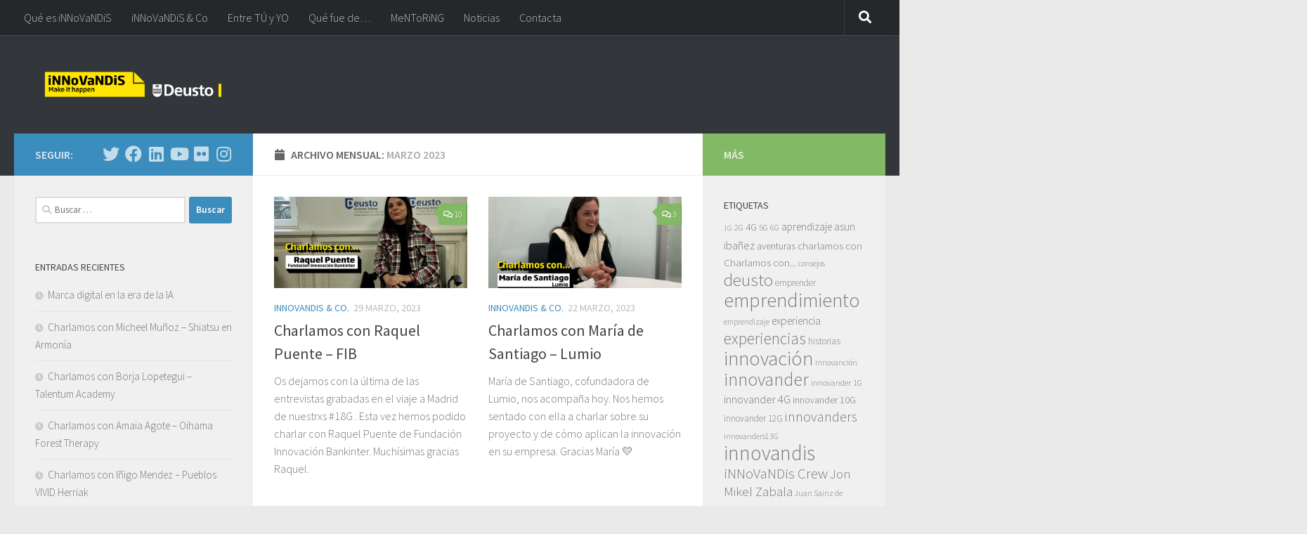

--- FILE ---
content_type: text/html; charset=UTF-8
request_url: https://blogs.deusto.es/innovandis/2023/03/
body_size: 85748
content:
<!DOCTYPE html>
<html class="no-js" lang="es">
<head>
  <meta charset="UTF-8">
  <meta name="viewport" content="width=device-width, initial-scale=1.0">
  <link rel="profile" href="https://gmpg.org/xfn/11" />
  <link rel="pingback" href="https://blogs.deusto.es/innovandis/xmlrpc.php">

  <meta name='robots' content='noindex, follow' />
	<style>img:is([sizes="auto" i], [sizes^="auto," i]) { contain-intrinsic-size: 3000px 1500px }</style>
	
<!-- Google Tag Manager for WordPress by gtm4wp.com -->
<script data-cfasync="false" data-pagespeed-no-defer>
	var gtm4wp_datalayer_name = "dataLayer";
	var dataLayer = dataLayer || [];
</script>
<!-- End Google Tag Manager for WordPress by gtm4wp.com --><script>document.documentElement.className = document.documentElement.className.replace("no-js","js");</script>

	<!-- This site is optimized with the Yoast SEO plugin v26.4 - https://yoast.com/wordpress/plugins/seo/ -->
	<title>marzo 2023 - iNNoVaNDiS &amp; Co.</title>
	<meta property="og:locale" content="es_ES" />
	<meta property="og:type" content="website" />
	<meta property="og:title" content="marzo 2023 - iNNoVaNDiS &amp; Co." />
	<meta property="og:url" content="https://blogs.deusto.es/innovandis/2023/03/" />
	<meta property="og:site_name" content="iNNoVaNDiS &amp; Co." />
	<meta name="twitter:card" content="summary_large_image" />
	<script type="application/ld+json" class="yoast-schema-graph">{"@context":"https://schema.org","@graph":[{"@type":"CollectionPage","@id":"https://blogs.deusto.es/innovandis/2023/03/","url":"https://blogs.deusto.es/innovandis/2023/03/","name":"marzo 2023 - iNNoVaNDiS &amp; Co.","isPartOf":{"@id":"https://blogs.deusto.es/innovandis/#website"},"primaryImageOfPage":{"@id":"https://blogs.deusto.es/innovandis/2023/03/#primaryimage"},"image":{"@id":"https://blogs.deusto.es/innovandis/2023/03/#primaryimage"},"thumbnailUrl":"https://blogs.deusto.es/wp-content/uploads/sites/30/2023/03/iNNoVaNDiS_charlamoscon_youtube_Raquel_Mesa-de-trabajo-1.png","breadcrumb":{"@id":"https://blogs.deusto.es/innovandis/2023/03/#breadcrumb"},"inLanguage":"es"},{"@type":"ImageObject","inLanguage":"es","@id":"https://blogs.deusto.es/innovandis/2023/03/#primaryimage","url":"https://blogs.deusto.es/wp-content/uploads/sites/30/2023/03/iNNoVaNDiS_charlamoscon_youtube_Raquel_Mesa-de-trabajo-1.png","contentUrl":"https://blogs.deusto.es/wp-content/uploads/sites/30/2023/03/iNNoVaNDiS_charlamoscon_youtube_Raquel_Mesa-de-trabajo-1.png","width":2667,"height":1500},{"@type":"BreadcrumbList","@id":"https://blogs.deusto.es/innovandis/2023/03/#breadcrumb","itemListElement":[{"@type":"ListItem","position":1,"name":"Portada","item":"https://blogs.deusto.es/innovandis/"},{"@type":"ListItem","position":2,"name":"Archivos por marzo 2023"}]},{"@type":"WebSite","@id":"https://blogs.deusto.es/innovandis/#website","url":"https://blogs.deusto.es/innovandis/","name":"iNNoVaNDiS &amp; Co.","description":"","publisher":{"@id":"https://blogs.deusto.es/innovandis/#organization"},"potentialAction":[{"@type":"SearchAction","target":{"@type":"EntryPoint","urlTemplate":"https://blogs.deusto.es/innovandis/?s={search_term_string}"},"query-input":{"@type":"PropertyValueSpecification","valueRequired":true,"valueName":"search_term_string"}}],"inLanguage":"es"},{"@type":"Organization","@id":"https://blogs.deusto.es/innovandis/#organization","name":"iNNoVaNDiS &amp; Co.","url":"https://blogs.deusto.es/innovandis/","logo":{"@type":"ImageObject","inLanguage":"es","@id":"https://blogs.deusto.es/innovandis/#/schema/logo/image/","url":"https://blogs.deusto.es/wp-content/uploads/sites/30/2022/09/cropped-INNOVANDIS_Make-It-Happen_4-3.png","contentUrl":"https://blogs.deusto.es/wp-content/uploads/sites/30/2022/09/cropped-INNOVANDIS_Make-It-Happen_4-3.png","width":1698,"height":366,"caption":"iNNoVaNDiS &amp; Co."},"image":{"@id":"https://blogs.deusto.es/innovandis/#/schema/logo/image/"}}]}</script>
	<!-- / Yoast SEO plugin. -->


<link rel="alternate" type="application/rss+xml" title="iNNoVaNDiS &amp; Co. &raquo; Feed" href="https://blogs.deusto.es/innovandis/feed/" />
<link rel="alternate" type="application/rss+xml" title="iNNoVaNDiS &amp; Co. &raquo; Feed de los comentarios" href="https://blogs.deusto.es/innovandis/comments/feed/" />
<link id="hu-user-gfont" href="//fonts.googleapis.com/css?family=Source+Sans+Pro:400,300italic,300,400italic,600&subset=latin,latin-ext" rel="stylesheet" type="text/css"><!-- Shareaholic - https://www.shareaholic.com -->
<link rel='preload' href='//cdn.shareaholic.net/assets/pub/shareaholic.js' as='script'/>
<script data-no-minify='1' data-cfasync='false'>
_SHR_SETTINGS = {"endpoints":{"local_recs_url":"https:\/\/blogs.deusto.es\/innovandis\/wp-admin\/admin-ajax.php?action=shareaholic_permalink_related","ajax_url":"https:\/\/blogs.deusto.es\/innovandis\/wp-admin\/admin-ajax.php","share_counts_url":"https:\/\/blogs.deusto.es\/innovandis\/wp-admin\/admin-ajax.php?action=shareaholic_share_counts_api"},"site_id":"814ed677f3b18fd9afe689bbf096335d"};
</script>
<script data-no-minify='1' data-cfasync='false' src='//cdn.shareaholic.net/assets/pub/shareaholic.js' data-shr-siteid='814ed677f3b18fd9afe689bbf096335d' async ></script>

<!-- Shareaholic Content Tags -->
<meta name='shareaholic:site_name' content='iNNoVaNDiS &amp; Co.' />
<meta name='shareaholic:language' content='es' />
<meta name='shareaholic:article_visibility' content='private' />
<meta name='shareaholic:site_id' content='814ed677f3b18fd9afe689bbf096335d' />
<meta name='shareaholic:wp_version' content='9.7.13' />

<!-- Shareaholic Content Tags End -->
<script>
window._wpemojiSettings = {"baseUrl":"https:\/\/s.w.org\/images\/core\/emoji\/16.0.1\/72x72\/","ext":".png","svgUrl":"https:\/\/s.w.org\/images\/core\/emoji\/16.0.1\/svg\/","svgExt":".svg","source":{"concatemoji":"https:\/\/blogs.deusto.es\/innovandis\/wp-includes\/js\/wp-emoji-release.min.js?ver=6.8.3"}};
/*! This file is auto-generated */
!function(s,n){var o,i,e;function c(e){try{var t={supportTests:e,timestamp:(new Date).valueOf()};sessionStorage.setItem(o,JSON.stringify(t))}catch(e){}}function p(e,t,n){e.clearRect(0,0,e.canvas.width,e.canvas.height),e.fillText(t,0,0);var t=new Uint32Array(e.getImageData(0,0,e.canvas.width,e.canvas.height).data),a=(e.clearRect(0,0,e.canvas.width,e.canvas.height),e.fillText(n,0,0),new Uint32Array(e.getImageData(0,0,e.canvas.width,e.canvas.height).data));return t.every(function(e,t){return e===a[t]})}function u(e,t){e.clearRect(0,0,e.canvas.width,e.canvas.height),e.fillText(t,0,0);for(var n=e.getImageData(16,16,1,1),a=0;a<n.data.length;a++)if(0!==n.data[a])return!1;return!0}function f(e,t,n,a){switch(t){case"flag":return n(e,"\ud83c\udff3\ufe0f\u200d\u26a7\ufe0f","\ud83c\udff3\ufe0f\u200b\u26a7\ufe0f")?!1:!n(e,"\ud83c\udde8\ud83c\uddf6","\ud83c\udde8\u200b\ud83c\uddf6")&&!n(e,"\ud83c\udff4\udb40\udc67\udb40\udc62\udb40\udc65\udb40\udc6e\udb40\udc67\udb40\udc7f","\ud83c\udff4\u200b\udb40\udc67\u200b\udb40\udc62\u200b\udb40\udc65\u200b\udb40\udc6e\u200b\udb40\udc67\u200b\udb40\udc7f");case"emoji":return!a(e,"\ud83e\udedf")}return!1}function g(e,t,n,a){var r="undefined"!=typeof WorkerGlobalScope&&self instanceof WorkerGlobalScope?new OffscreenCanvas(300,150):s.createElement("canvas"),o=r.getContext("2d",{willReadFrequently:!0}),i=(o.textBaseline="top",o.font="600 32px Arial",{});return e.forEach(function(e){i[e]=t(o,e,n,a)}),i}function t(e){var t=s.createElement("script");t.src=e,t.defer=!0,s.head.appendChild(t)}"undefined"!=typeof Promise&&(o="wpEmojiSettingsSupports",i=["flag","emoji"],n.supports={everything:!0,everythingExceptFlag:!0},e=new Promise(function(e){s.addEventListener("DOMContentLoaded",e,{once:!0})}),new Promise(function(t){var n=function(){try{var e=JSON.parse(sessionStorage.getItem(o));if("object"==typeof e&&"number"==typeof e.timestamp&&(new Date).valueOf()<e.timestamp+604800&&"object"==typeof e.supportTests)return e.supportTests}catch(e){}return null}();if(!n){if("undefined"!=typeof Worker&&"undefined"!=typeof OffscreenCanvas&&"undefined"!=typeof URL&&URL.createObjectURL&&"undefined"!=typeof Blob)try{var e="postMessage("+g.toString()+"("+[JSON.stringify(i),f.toString(),p.toString(),u.toString()].join(",")+"));",a=new Blob([e],{type:"text/javascript"}),r=new Worker(URL.createObjectURL(a),{name:"wpTestEmojiSupports"});return void(r.onmessage=function(e){c(n=e.data),r.terminate(),t(n)})}catch(e){}c(n=g(i,f,p,u))}t(n)}).then(function(e){for(var t in e)n.supports[t]=e[t],n.supports.everything=n.supports.everything&&n.supports[t],"flag"!==t&&(n.supports.everythingExceptFlag=n.supports.everythingExceptFlag&&n.supports[t]);n.supports.everythingExceptFlag=n.supports.everythingExceptFlag&&!n.supports.flag,n.DOMReady=!1,n.readyCallback=function(){n.DOMReady=!0}}).then(function(){return e}).then(function(){var e;n.supports.everything||(n.readyCallback(),(e=n.source||{}).concatemoji?t(e.concatemoji):e.wpemoji&&e.twemoji&&(t(e.twemoji),t(e.wpemoji)))}))}((window,document),window._wpemojiSettings);
</script>
<style id='wp-emoji-styles-inline-css'>

	img.wp-smiley, img.emoji {
		display: inline !important;
		border: none !important;
		box-shadow: none !important;
		height: 1em !important;
		width: 1em !important;
		margin: 0 0.07em !important;
		vertical-align: -0.1em !important;
		background: none !important;
		padding: 0 !important;
	}
</style>
<link rel='stylesheet' id='wp-block-library-css' href='https://blogs.deusto.es/innovandis/wp-includes/css/dist/block-library/style.min.css?ver=6.8.3' media='all' />
<style id='classic-theme-styles-inline-css'>
/*! This file is auto-generated */
.wp-block-button__link{color:#fff;background-color:#32373c;border-radius:9999px;box-shadow:none;text-decoration:none;padding:calc(.667em + 2px) calc(1.333em + 2px);font-size:1.125em}.wp-block-file__button{background:#32373c;color:#fff;text-decoration:none}
</style>
<style id='global-styles-inline-css'>
:root{--wp--preset--aspect-ratio--square: 1;--wp--preset--aspect-ratio--4-3: 4/3;--wp--preset--aspect-ratio--3-4: 3/4;--wp--preset--aspect-ratio--3-2: 3/2;--wp--preset--aspect-ratio--2-3: 2/3;--wp--preset--aspect-ratio--16-9: 16/9;--wp--preset--aspect-ratio--9-16: 9/16;--wp--preset--color--black: #000000;--wp--preset--color--cyan-bluish-gray: #abb8c3;--wp--preset--color--white: #ffffff;--wp--preset--color--pale-pink: #f78da7;--wp--preset--color--vivid-red: #cf2e2e;--wp--preset--color--luminous-vivid-orange: #ff6900;--wp--preset--color--luminous-vivid-amber: #fcb900;--wp--preset--color--light-green-cyan: #7bdcb5;--wp--preset--color--vivid-green-cyan: #00d084;--wp--preset--color--pale-cyan-blue: #8ed1fc;--wp--preset--color--vivid-cyan-blue: #0693e3;--wp--preset--color--vivid-purple: #9b51e0;--wp--preset--gradient--vivid-cyan-blue-to-vivid-purple: linear-gradient(135deg,rgba(6,147,227,1) 0%,rgb(155,81,224) 100%);--wp--preset--gradient--light-green-cyan-to-vivid-green-cyan: linear-gradient(135deg,rgb(122,220,180) 0%,rgb(0,208,130) 100%);--wp--preset--gradient--luminous-vivid-amber-to-luminous-vivid-orange: linear-gradient(135deg,rgba(252,185,0,1) 0%,rgba(255,105,0,1) 100%);--wp--preset--gradient--luminous-vivid-orange-to-vivid-red: linear-gradient(135deg,rgba(255,105,0,1) 0%,rgb(207,46,46) 100%);--wp--preset--gradient--very-light-gray-to-cyan-bluish-gray: linear-gradient(135deg,rgb(238,238,238) 0%,rgb(169,184,195) 100%);--wp--preset--gradient--cool-to-warm-spectrum: linear-gradient(135deg,rgb(74,234,220) 0%,rgb(151,120,209) 20%,rgb(207,42,186) 40%,rgb(238,44,130) 60%,rgb(251,105,98) 80%,rgb(254,248,76) 100%);--wp--preset--gradient--blush-light-purple: linear-gradient(135deg,rgb(255,206,236) 0%,rgb(152,150,240) 100%);--wp--preset--gradient--blush-bordeaux: linear-gradient(135deg,rgb(254,205,165) 0%,rgb(254,45,45) 50%,rgb(107,0,62) 100%);--wp--preset--gradient--luminous-dusk: linear-gradient(135deg,rgb(255,203,112) 0%,rgb(199,81,192) 50%,rgb(65,88,208) 100%);--wp--preset--gradient--pale-ocean: linear-gradient(135deg,rgb(255,245,203) 0%,rgb(182,227,212) 50%,rgb(51,167,181) 100%);--wp--preset--gradient--electric-grass: linear-gradient(135deg,rgb(202,248,128) 0%,rgb(113,206,126) 100%);--wp--preset--gradient--midnight: linear-gradient(135deg,rgb(2,3,129) 0%,rgb(40,116,252) 100%);--wp--preset--font-size--small: 13px;--wp--preset--font-size--medium: 20px;--wp--preset--font-size--large: 36px;--wp--preset--font-size--x-large: 42px;--wp--preset--spacing--20: 0.44rem;--wp--preset--spacing--30: 0.67rem;--wp--preset--spacing--40: 1rem;--wp--preset--spacing--50: 1.5rem;--wp--preset--spacing--60: 2.25rem;--wp--preset--spacing--70: 3.38rem;--wp--preset--spacing--80: 5.06rem;--wp--preset--shadow--natural: 6px 6px 9px rgba(0, 0, 0, 0.2);--wp--preset--shadow--deep: 12px 12px 50px rgba(0, 0, 0, 0.4);--wp--preset--shadow--sharp: 6px 6px 0px rgba(0, 0, 0, 0.2);--wp--preset--shadow--outlined: 6px 6px 0px -3px rgba(255, 255, 255, 1), 6px 6px rgba(0, 0, 0, 1);--wp--preset--shadow--crisp: 6px 6px 0px rgba(0, 0, 0, 1);}:where(.is-layout-flex){gap: 0.5em;}:where(.is-layout-grid){gap: 0.5em;}body .is-layout-flex{display: flex;}.is-layout-flex{flex-wrap: wrap;align-items: center;}.is-layout-flex > :is(*, div){margin: 0;}body .is-layout-grid{display: grid;}.is-layout-grid > :is(*, div){margin: 0;}:where(.wp-block-columns.is-layout-flex){gap: 2em;}:where(.wp-block-columns.is-layout-grid){gap: 2em;}:where(.wp-block-post-template.is-layout-flex){gap: 1.25em;}:where(.wp-block-post-template.is-layout-grid){gap: 1.25em;}.has-black-color{color: var(--wp--preset--color--black) !important;}.has-cyan-bluish-gray-color{color: var(--wp--preset--color--cyan-bluish-gray) !important;}.has-white-color{color: var(--wp--preset--color--white) !important;}.has-pale-pink-color{color: var(--wp--preset--color--pale-pink) !important;}.has-vivid-red-color{color: var(--wp--preset--color--vivid-red) !important;}.has-luminous-vivid-orange-color{color: var(--wp--preset--color--luminous-vivid-orange) !important;}.has-luminous-vivid-amber-color{color: var(--wp--preset--color--luminous-vivid-amber) !important;}.has-light-green-cyan-color{color: var(--wp--preset--color--light-green-cyan) !important;}.has-vivid-green-cyan-color{color: var(--wp--preset--color--vivid-green-cyan) !important;}.has-pale-cyan-blue-color{color: var(--wp--preset--color--pale-cyan-blue) !important;}.has-vivid-cyan-blue-color{color: var(--wp--preset--color--vivid-cyan-blue) !important;}.has-vivid-purple-color{color: var(--wp--preset--color--vivid-purple) !important;}.has-black-background-color{background-color: var(--wp--preset--color--black) !important;}.has-cyan-bluish-gray-background-color{background-color: var(--wp--preset--color--cyan-bluish-gray) !important;}.has-white-background-color{background-color: var(--wp--preset--color--white) !important;}.has-pale-pink-background-color{background-color: var(--wp--preset--color--pale-pink) !important;}.has-vivid-red-background-color{background-color: var(--wp--preset--color--vivid-red) !important;}.has-luminous-vivid-orange-background-color{background-color: var(--wp--preset--color--luminous-vivid-orange) !important;}.has-luminous-vivid-amber-background-color{background-color: var(--wp--preset--color--luminous-vivid-amber) !important;}.has-light-green-cyan-background-color{background-color: var(--wp--preset--color--light-green-cyan) !important;}.has-vivid-green-cyan-background-color{background-color: var(--wp--preset--color--vivid-green-cyan) !important;}.has-pale-cyan-blue-background-color{background-color: var(--wp--preset--color--pale-cyan-blue) !important;}.has-vivid-cyan-blue-background-color{background-color: var(--wp--preset--color--vivid-cyan-blue) !important;}.has-vivid-purple-background-color{background-color: var(--wp--preset--color--vivid-purple) !important;}.has-black-border-color{border-color: var(--wp--preset--color--black) !important;}.has-cyan-bluish-gray-border-color{border-color: var(--wp--preset--color--cyan-bluish-gray) !important;}.has-white-border-color{border-color: var(--wp--preset--color--white) !important;}.has-pale-pink-border-color{border-color: var(--wp--preset--color--pale-pink) !important;}.has-vivid-red-border-color{border-color: var(--wp--preset--color--vivid-red) !important;}.has-luminous-vivid-orange-border-color{border-color: var(--wp--preset--color--luminous-vivid-orange) !important;}.has-luminous-vivid-amber-border-color{border-color: var(--wp--preset--color--luminous-vivid-amber) !important;}.has-light-green-cyan-border-color{border-color: var(--wp--preset--color--light-green-cyan) !important;}.has-vivid-green-cyan-border-color{border-color: var(--wp--preset--color--vivid-green-cyan) !important;}.has-pale-cyan-blue-border-color{border-color: var(--wp--preset--color--pale-cyan-blue) !important;}.has-vivid-cyan-blue-border-color{border-color: var(--wp--preset--color--vivid-cyan-blue) !important;}.has-vivid-purple-border-color{border-color: var(--wp--preset--color--vivid-purple) !important;}.has-vivid-cyan-blue-to-vivid-purple-gradient-background{background: var(--wp--preset--gradient--vivid-cyan-blue-to-vivid-purple) !important;}.has-light-green-cyan-to-vivid-green-cyan-gradient-background{background: var(--wp--preset--gradient--light-green-cyan-to-vivid-green-cyan) !important;}.has-luminous-vivid-amber-to-luminous-vivid-orange-gradient-background{background: var(--wp--preset--gradient--luminous-vivid-amber-to-luminous-vivid-orange) !important;}.has-luminous-vivid-orange-to-vivid-red-gradient-background{background: var(--wp--preset--gradient--luminous-vivid-orange-to-vivid-red) !important;}.has-very-light-gray-to-cyan-bluish-gray-gradient-background{background: var(--wp--preset--gradient--very-light-gray-to-cyan-bluish-gray) !important;}.has-cool-to-warm-spectrum-gradient-background{background: var(--wp--preset--gradient--cool-to-warm-spectrum) !important;}.has-blush-light-purple-gradient-background{background: var(--wp--preset--gradient--blush-light-purple) !important;}.has-blush-bordeaux-gradient-background{background: var(--wp--preset--gradient--blush-bordeaux) !important;}.has-luminous-dusk-gradient-background{background: var(--wp--preset--gradient--luminous-dusk) !important;}.has-pale-ocean-gradient-background{background: var(--wp--preset--gradient--pale-ocean) !important;}.has-electric-grass-gradient-background{background: var(--wp--preset--gradient--electric-grass) !important;}.has-midnight-gradient-background{background: var(--wp--preset--gradient--midnight) !important;}.has-small-font-size{font-size: var(--wp--preset--font-size--small) !important;}.has-medium-font-size{font-size: var(--wp--preset--font-size--medium) !important;}.has-large-font-size{font-size: var(--wp--preset--font-size--large) !important;}.has-x-large-font-size{font-size: var(--wp--preset--font-size--x-large) !important;}
:where(.wp-block-post-template.is-layout-flex){gap: 1.25em;}:where(.wp-block-post-template.is-layout-grid){gap: 1.25em;}
:where(.wp-block-columns.is-layout-flex){gap: 2em;}:where(.wp-block-columns.is-layout-grid){gap: 2em;}
:root :where(.wp-block-pullquote){font-size: 1.5em;line-height: 1.6;}
</style>
<link rel='stylesheet' id='contact-form-7-css' href='https://blogs.deusto.es/wp-content/plugins/contact-form-7/includes/css/styles.css?ver=6.1.3' media='all' />
<link rel='stylesheet' id='udfield_css-css' href='https://blogs.deusto.es/wp-content/plugins/footer-ud/includes/../assets/css/udfield.css?ver=6.8.3' media='all' />
<link rel='stylesheet' id='hueman-main-style-css' href='https://blogs.deusto.es/wp-content/themes/hueman/assets/front/css/main.min.css?ver=3.7.27' media='all' />
<style id='hueman-main-style-inline-css'>
body { font-family:'Source Sans Pro', Arial, sans-serif;font-size:1.00rem }@media only screen and (min-width: 720px) {
        .nav > li { font-size:1.00rem; }
      }::selection { background-color: #3b8dbd; }
::-moz-selection { background-color: #3b8dbd; }a,a>span.hu-external::after,.themeform label .required,#flexslider-featured .flex-direction-nav .flex-next:hover,#flexslider-featured .flex-direction-nav .flex-prev:hover,.post-hover:hover .post-title a,.post-title a:hover,.sidebar.s1 .post-nav li a:hover i,.content .post-nav li a:hover i,.post-related a:hover,.sidebar.s1 .widget_rss ul li a,#footer .widget_rss ul li a,.sidebar.s1 .widget_calendar a,#footer .widget_calendar a,.sidebar.s1 .alx-tab .tab-item-category a,.sidebar.s1 .alx-posts .post-item-category a,.sidebar.s1 .alx-tab li:hover .tab-item-title a,.sidebar.s1 .alx-tab li:hover .tab-item-comment a,.sidebar.s1 .alx-posts li:hover .post-item-title a,#footer .alx-tab .tab-item-category a,#footer .alx-posts .post-item-category a,#footer .alx-tab li:hover .tab-item-title a,#footer .alx-tab li:hover .tab-item-comment a,#footer .alx-posts li:hover .post-item-title a,.comment-tabs li.active a,.comment-awaiting-moderation,.child-menu a:hover,.child-menu .current_page_item > a,.wp-pagenavi a{ color: #3b8dbd; }input[type="submit"],.themeform button[type="submit"],.sidebar.s1 .sidebar-top,.sidebar.s1 .sidebar-toggle,#flexslider-featured .flex-control-nav li a.flex-active,.post-tags a:hover,.sidebar.s1 .widget_calendar caption,#footer .widget_calendar caption,.author-bio .bio-avatar:after,.commentlist li.bypostauthor > .comment-body:after,.commentlist li.comment-author-admin > .comment-body:after{ background-color: #3b8dbd; }.post-format .format-container { border-color: #3b8dbd; }.sidebar.s1 .alx-tabs-nav li.active a,#footer .alx-tabs-nav li.active a,.comment-tabs li.active a,.wp-pagenavi a:hover,.wp-pagenavi a:active,.wp-pagenavi span.current{ border-bottom-color: #3b8dbd!important; }.sidebar.s2 .post-nav li a:hover i,
.sidebar.s2 .widget_rss ul li a,
.sidebar.s2 .widget_calendar a,
.sidebar.s2 .alx-tab .tab-item-category a,
.sidebar.s2 .alx-posts .post-item-category a,
.sidebar.s2 .alx-tab li:hover .tab-item-title a,
.sidebar.s2 .alx-tab li:hover .tab-item-comment a,
.sidebar.s2 .alx-posts li:hover .post-item-title a { color: #82b965; }
.sidebar.s2 .sidebar-top,.sidebar.s2 .sidebar-toggle,.post-comments,.jp-play-bar,.jp-volume-bar-value,.sidebar.s2 .widget_calendar caption{ background-color: #82b965; }.sidebar.s2 .alx-tabs-nav li.active a { border-bottom-color: #82b965; }
.post-comments::before { border-right-color: #82b965; }
      .search-expand,
              #nav-topbar.nav-container { background-color: #26272b}@media only screen and (min-width: 720px) {
                #nav-topbar .nav ul { background-color: #26272b; }
              }.is-scrolled #header .nav-container.desktop-sticky,
              .is-scrolled #header .search-expand { background-color: #26272b; background-color: rgba(38,39,43,0.90) }.is-scrolled .topbar-transparent #nav-topbar.desktop-sticky .nav ul { background-color: #26272b; background-color: rgba(38,39,43,0.95) }#header { background-color: #33363b; }
@media only screen and (min-width: 720px) {
  #nav-header .nav ul { background-color: #33363b; }
}
        .is-scrolled #header #nav-mobile { background-color: #454e5c; background-color: rgba(69,78,92,0.90) }#nav-header.nav-container, #main-header-search .search-expand { background-color: ; }
@media only screen and (min-width: 720px) {
  #nav-header .nav ul { background-color: ; }
}
        body { background-color: #eaeaea; }
</style>
<link rel='stylesheet' id='hueman-font-awesome-css' href='https://blogs.deusto.es/wp-content/themes/hueman/assets/front/css/font-awesome.min.css?ver=3.7.27' media='all' />
<script src="https://blogs.deusto.es/innovandis/wp-includes/js/jquery/jquery.min.js?ver=3.7.1" id="jquery-core-js"></script>
<script src="https://blogs.deusto.es/innovandis/wp-includes/js/jquery/jquery-migrate.min.js?ver=3.4.1" id="jquery-migrate-js"></script>
<link rel="https://api.w.org/" href="https://blogs.deusto.es/innovandis/wp-json/" /><link rel="EditURI" type="application/rsd+xml" title="RSD" href="https://blogs.deusto.es/innovandis/xmlrpc.php?rsd" />
<meta name="generator" content="WordPress 6.8.3" />
<!-- Global site tag (gtag.js) - Google Analytics -->
    <script async src="https://www.googletagmanager.com/gtag/js?id=UA-110401329-24"></script>
    <script>
      window.dataLayer = window.dataLayer || [];
      function gtag(){dataLayer.push(arguments);}
      gtag("js", new Date());
      gtag("config", "UA-110401329-24");
    </script>
<!-- Google Tag Manager for WordPress by gtm4wp.com -->
<!-- GTM Container placement set to footer -->
<script data-cfasync="false" data-pagespeed-no-defer>
</script>
<!-- End Google Tag Manager for WordPress by gtm4wp.com -->    <link rel="preload" as="font" type="font/woff2" href="https://blogs.deusto.es/wp-content/themes/hueman/assets/front/webfonts/fa-brands-400.woff2?v=5.15.2" crossorigin="anonymous"/>
    <link rel="preload" as="font" type="font/woff2" href="https://blogs.deusto.es/wp-content/themes/hueman/assets/front/webfonts/fa-regular-400.woff2?v=5.15.2" crossorigin="anonymous"/>
    <link rel="preload" as="font" type="font/woff2" href="https://blogs.deusto.es/wp-content/themes/hueman/assets/front/webfonts/fa-solid-900.woff2?v=5.15.2" crossorigin="anonymous"/>
  <!--[if lt IE 9]>
<script src="https://blogs.deusto.es/wp-content/themes/hueman/assets/front/js/ie/html5shiv-printshiv.min.js"></script>
<script src="https://blogs.deusto.es/wp-content/themes/hueman/assets/front/js/ie/selectivizr.js"></script>
<![endif]-->
<meta name="generator" content="Elementor 3.33.1; features: additional_custom_breakpoints; settings: css_print_method-external, google_font-enabled, font_display-auto">
<style>.recentcomments a{display:inline !important;padding:0 !important;margin:0 !important;}</style>			<style>
				.e-con.e-parent:nth-of-type(n+4):not(.e-lazyloaded):not(.e-no-lazyload),
				.e-con.e-parent:nth-of-type(n+4):not(.e-lazyloaded):not(.e-no-lazyload) * {
					background-image: none !important;
				}
				@media screen and (max-height: 1024px) {
					.e-con.e-parent:nth-of-type(n+3):not(.e-lazyloaded):not(.e-no-lazyload),
					.e-con.e-parent:nth-of-type(n+3):not(.e-lazyloaded):not(.e-no-lazyload) * {
						background-image: none !important;
					}
				}
				@media screen and (max-height: 640px) {
					.e-con.e-parent:nth-of-type(n+2):not(.e-lazyloaded):not(.e-no-lazyload),
					.e-con.e-parent:nth-of-type(n+2):not(.e-lazyloaded):not(.e-no-lazyload) * {
						background-image: none !important;
					}
				}
			</style>
			</head>

<body class="archive date wp-custom-logo wp-embed-responsive wp-theme-hueman col-3cm full-width topbar-enabled header-desktop-sticky header-mobile-sticky hueman-3-7-27 chrome elementor-default elementor-kit-2126">
<div id="wrapper">
  <a class="screen-reader-text skip-link" href="#content">Saltar al contenido</a>
  
  <header id="header" class="top-menu-mobile-on one-mobile-menu top_menu header-ads-desktop  topbar-transparent no-header-img">
        <nav class="nav-container group mobile-menu mobile-sticky " id="nav-mobile" data-menu-id="header-1">
  <div class="mobile-title-logo-in-header"><p class="site-title">                  <a class="custom-logo-link" href="https://blogs.deusto.es/innovandis/" rel="home" title="iNNoVaNDiS &amp; Co. | Inicio"><img fetchpriority="high" src="https://blogs.deusto.es/wp-content/uploads/sites/30/2022/09/cropped-INNOVANDIS_Make-It-Happen_4-3.png" alt="iNNoVaNDiS &amp; Co." width="1698" height="366"/></a>                </p></div>
        
                    <!-- <div class="ham__navbar-toggler collapsed" aria-expanded="false">
          <div class="ham__navbar-span-wrapper">
            <span class="ham-toggler-menu__span"></span>
          </div>
        </div> -->
        <button class="ham__navbar-toggler-two collapsed" title="Menu" aria-expanded="false">
          <span class="ham__navbar-span-wrapper">
            <span class="line line-1"></span>
            <span class="line line-2"></span>
            <span class="line line-3"></span>
          </span>
        </button>
            
      <div class="nav-text"></div>
      <div class="nav-wrap container">
                  <ul class="nav container-inner group mobile-search">
                            <li>
                  <form role="search" method="get" class="search-form" action="https://blogs.deusto.es/innovandis/">
				<label>
					<span class="screen-reader-text">Buscar:</span>
					<input type="search" class="search-field" placeholder="Buscar &hellip;" value="" name="s" />
				</label>
				<input type="submit" class="search-submit" value="Buscar" />
			</form>                </li>
                      </ul>
                <ul id="menu-menu-principal" class="nav container-inner group"><li id="menu-item-1685" class="menu-item menu-item-type-post_type menu-item-object-post menu-item-1685"><a href="https://blogs.deusto.es/innovandis/tienes-preguntas-nosotrxs-tambien/">Qué es iNNoVaNDiS</a></li>
<li id="menu-item-213" class="menu-item menu-item-type-taxonomy menu-item-object-category menu-item-213"><a href="https://blogs.deusto.es/innovandis/category/innovandis/">iNNoVaNDiS &#038; Co</a></li>
<li id="menu-item-214" class="menu-item menu-item-type-taxonomy menu-item-object-category menu-item-214"><a href="https://blogs.deusto.es/innovandis/category/entre-tu-y-yo/">Entre TÚ y YO</a></li>
<li id="menu-item-211" class="menu-item menu-item-type-taxonomy menu-item-object-category menu-item-211"><a href="https://blogs.deusto.es/innovandis/category/que-fue-de/">Qué fue de&#8230;</a></li>
<li id="menu-item-633" class="menu-item menu-item-type-taxonomy menu-item-object-category menu-item-633"><a href="https://blogs.deusto.es/innovandis/category/programa-mentoring/">MeNToRiNG</a></li>
<li id="menu-item-212" class="menu-item menu-item-type-taxonomy menu-item-object-category menu-item-212"><a href="https://blogs.deusto.es/innovandis/category/noticias/">Noticias</a></li>
<li id="menu-item-224" class="menu-item menu-item-type-post_type menu-item-object-page menu-item-224"><a href="https://blogs.deusto.es/innovandis/contacta/">Contacta</a></li>
</ul>      </div>
</nav><!--/#nav-topbar-->  
        <nav class="nav-container group desktop-menu desktop-sticky " id="nav-topbar" data-menu-id="header-2">
    <div class="nav-text"></div>
  <div class="topbar-toggle-down">
    <i class="fas fa-angle-double-down" aria-hidden="true" data-toggle="down" title="Expandir menú"></i>
    <i class="fas fa-angle-double-up" aria-hidden="true" data-toggle="up" title="Contraer Menú"></i>
  </div>
  <div class="nav-wrap container">
    <ul id="menu-menu-principal-1" class="nav container-inner group"><li class="menu-item menu-item-type-post_type menu-item-object-post menu-item-1685"><a href="https://blogs.deusto.es/innovandis/tienes-preguntas-nosotrxs-tambien/">Qué es iNNoVaNDiS</a></li>
<li class="menu-item menu-item-type-taxonomy menu-item-object-category menu-item-213"><a href="https://blogs.deusto.es/innovandis/category/innovandis/">iNNoVaNDiS &#038; Co</a></li>
<li class="menu-item menu-item-type-taxonomy menu-item-object-category menu-item-214"><a href="https://blogs.deusto.es/innovandis/category/entre-tu-y-yo/">Entre TÚ y YO</a></li>
<li class="menu-item menu-item-type-taxonomy menu-item-object-category menu-item-211"><a href="https://blogs.deusto.es/innovandis/category/que-fue-de/">Qué fue de&#8230;</a></li>
<li class="menu-item menu-item-type-taxonomy menu-item-object-category menu-item-633"><a href="https://blogs.deusto.es/innovandis/category/programa-mentoring/">MeNToRiNG</a></li>
<li class="menu-item menu-item-type-taxonomy menu-item-object-category menu-item-212"><a href="https://blogs.deusto.es/innovandis/category/noticias/">Noticias</a></li>
<li class="menu-item menu-item-type-post_type menu-item-object-page menu-item-224"><a href="https://blogs.deusto.es/innovandis/contacta/">Contacta</a></li>
</ul>  </div>
      <div id="topbar-header-search" class="container">
      <div class="container-inner">
        <button class="toggle-search"><i class="fas fa-search"></i></button>
        <div class="search-expand">
          <div class="search-expand-inner"><form role="search" method="get" class="search-form" action="https://blogs.deusto.es/innovandis/">
				<label>
					<span class="screen-reader-text">Buscar:</span>
					<input type="search" class="search-field" placeholder="Buscar &hellip;" value="" name="s" />
				</label>
				<input type="submit" class="search-submit" value="Buscar" />
			</form></div>
        </div>
      </div><!--/.container-inner-->
    </div><!--/.container-->
  
</nav><!--/#nav-topbar-->  
  <div class="container group">
        <div class="container-inner">

                    <div class="group hu-pad central-header-zone">
                  <div class="logo-tagline-group">
                      <p class="site-title">                  <a class="custom-logo-link" href="https://blogs.deusto.es/innovandis/" rel="home" title="iNNoVaNDiS &amp; Co. | Inicio"><img fetchpriority="high" src="https://blogs.deusto.es/wp-content/uploads/sites/30/2022/09/cropped-INNOVANDIS_Make-It-Happen_4-3.png" alt="iNNoVaNDiS &amp; Co." width="1698" height="366"/></a>                </p>                                                <p class="site-description"></p>
                                        </div>

                                        <div id="header-widgets">
                                                </div><!--/#header-ads-->
                                </div>
      
      
    </div><!--/.container-inner-->
      </div><!--/.container-->

</header><!--/#header-->
  
  <div class="container" id="page">
    <div class="container-inner">
            <div class="main">
        <div class="main-inner group">
          
              <main class="content" id="content">
              <div class="page-title hu-pad group">
          	    		<h1><i class="fas fa-calendar"></i>Archivo mensual: <span>marzo 2023 </span></h1>
    	
    </div><!--/.page-title-->
          <div class="hu-pad group">
            
  <div id="grid-wrapper" class="post-list group">
    <div class="post-row">        <article id="post-2483" class="group grid-item post-2483 post type-post status-publish format-standard has-post-thumbnail hentry category-innovandis tag-charlamos-con-2 tag-deusto tag-emprendimiento tag-entrevista tag-innovacion tag-innovandis">
	<div class="post-inner post-hover">
      		<div class="post-thumbnail">
  			<a href="https://blogs.deusto.es/innovandis/charlamos-con-raquel-puente-fib/">
            				<img width="720" height="340" src="https://blogs.deusto.es/wp-content/uploads/sites/30/2023/03/iNNoVaNDiS_charlamoscon_youtube_Raquel_Mesa-de-trabajo-1-720x340.png" class="attachment-thumb-large size-thumb-large wp-post-image" alt="" decoding="async" srcset="https://blogs.deusto.es/wp-content/uploads/sites/30/2023/03/iNNoVaNDiS_charlamoscon_youtube_Raquel_Mesa-de-trabajo-1-720x340.png 720w, https://blogs.deusto.es/wp-content/uploads/sites/30/2023/03/iNNoVaNDiS_charlamoscon_youtube_Raquel_Mesa-de-trabajo-1-520x245.png 520w" sizes="(max-width: 720px) 100vw, 720px" />  				  				  				  			</a>
  			  				<a class="post-comments" href="https://blogs.deusto.es/innovandis/charlamos-con-raquel-puente-fib/#comments"><i class="far fa-comments"></i>10</a>
  			  		</div><!--/.post-thumbnail-->
          		<div class="post-meta group">
          			  <p class="post-category"><a href="https://blogs.deusto.es/innovandis/category/innovandis/" rel="category tag">iNNoVaNDiS &amp; Co.</a></p>
                  			  <p class="post-date">
  <time class="published updated" datetime="2023-03-29 12:19:50">29 marzo, 2023</time>
</p>

  <p class="post-byline" style="display:none">&nbsp;por    <span class="vcard author">
      <span class="fn"><a href="https://blogs.deusto.es/innovandis/author/innovandisgmail/" title="Entradas de innovandisgmail" rel="author">innovandisgmail</a></span>
    </span> &middot; Published <span class="published">29 marzo, 2023</span>
      </p>
          		</div><!--/.post-meta-->
    		<h2 class="post-title entry-title">
			<a href="https://blogs.deusto.es/innovandis/charlamos-con-raquel-puente-fib/" rel="bookmark">Charlamos con Raquel Puente &#8211; FIB</a>
		</h2><!--/.post-title-->

				<div class="entry excerpt entry-summary">
			<div style='display:none;' class='shareaholic-canvas' data-app='share_buttons' data-title='Charlamos con Raquel Puente - FIB' data-link='https://blogs.deusto.es/innovandis/charlamos-con-raquel-puente-fib/' data-app-id-name='category_above_content'></div><p>Os dejamos con la última de las entrevistas grabadas en el viaje a Madrid de nuestrxs #18G . Esta vez hemos podido charlar con Raquel Puente de Fundación Innovación Bankinter. Muchísimas gracias Raquel.</p>
<div style='display:none;' class='shareaholic-canvas' data-app='share_buttons' data-title='Charlamos con Raquel Puente - FIB' data-link='https://blogs.deusto.es/innovandis/charlamos-con-raquel-puente-fib/' data-app-id-name='category_below_content'></div>		</div><!--/.entry-->
		
	</div><!--/.post-inner-->
</article><!--/.post-->
            <article id="post-2478" class="group grid-item post-2478 post type-post status-publish format-standard has-post-thumbnail hentry category-innovandis tag-charlamos-con-2 tag-deusto tag-emprendimiento tag-innovacion tag-maria-de-santiago">
	<div class="post-inner post-hover">
      		<div class="post-thumbnail">
  			<a href="https://blogs.deusto.es/innovandis/charlamos-con-maria-de-santiago-lumio/">
            				<img width="720" height="340" src="https://blogs.deusto.es/wp-content/uploads/sites/30/2023/03/iNNoVaNDiS_charlamoscon_María-de-Santiago_Mesa-de-trabajo-1-720x340.png" class="attachment-thumb-large size-thumb-large wp-post-image" alt="" decoding="async" srcset="https://blogs.deusto.es/wp-content/uploads/sites/30/2023/03/iNNoVaNDiS_charlamoscon_María-de-Santiago_Mesa-de-trabajo-1-720x340.png 720w, https://blogs.deusto.es/wp-content/uploads/sites/30/2023/03/iNNoVaNDiS_charlamoscon_María-de-Santiago_Mesa-de-trabajo-1-520x245.png 520w" sizes="(max-width: 720px) 100vw, 720px" />  				  				  				  			</a>
  			  				<a class="post-comments" href="https://blogs.deusto.es/innovandis/charlamos-con-maria-de-santiago-lumio/#comments"><i class="far fa-comments"></i>3</a>
  			  		</div><!--/.post-thumbnail-->
          		<div class="post-meta group">
          			  <p class="post-category"><a href="https://blogs.deusto.es/innovandis/category/innovandis/" rel="category tag">iNNoVaNDiS &amp; Co.</a></p>
                  			  <p class="post-date">
  <time class="published updated" datetime="2023-03-22 08:02:00">22 marzo, 2023</time>
</p>

  <p class="post-byline" style="display:none">&nbsp;por    <span class="vcard author">
      <span class="fn"><a href="https://blogs.deusto.es/innovandis/author/innovandisgmail/" title="Entradas de innovandisgmail" rel="author">innovandisgmail</a></span>
    </span> &middot; Published <span class="published">22 marzo, 2023</span>
      </p>
          		</div><!--/.post-meta-->
    		<h2 class="post-title entry-title">
			<a href="https://blogs.deusto.es/innovandis/charlamos-con-maria-de-santiago-lumio/" rel="bookmark">Charlamos con María de Santiago &#8211; Lumio</a>
		</h2><!--/.post-title-->

				<div class="entry excerpt entry-summary">
			<div style='display:none;' class='shareaholic-canvas' data-app='share_buttons' data-title='Charlamos con María de Santiago - Lumio' data-link='https://blogs.deusto.es/innovandis/charlamos-con-maria-de-santiago-lumio/' data-app-id-name='category_above_content'></div><p>María de Santiago, cofundadora de Lumio, nos acompaña hoy. Nos hemos sentado con ella a charlar sobre su proyecto y de cómo aplican la innovación en su empresa. Gracias María 💛</p>
<div style='display:none;' class='shareaholic-canvas' data-app='share_buttons' data-title='Charlamos con María de Santiago - Lumio' data-link='https://blogs.deusto.es/innovandis/charlamos-con-maria-de-santiago-lumio/' data-app-id-name='category_below_content'></div>		</div><!--/.entry-->
		
	</div><!--/.post-inner-->
</article><!--/.post-->
    </div><div class="post-row">        <article id="post-2474" class="group grid-item post-2474 post type-post status-publish format-standard has-post-thumbnail hentry category-innovandis tag-deusto tag-emprendimiento tag-innovandis">
	<div class="post-inner post-hover">
      		<div class="post-thumbnail">
  			<a href="https://blogs.deusto.es/innovandis/charlamos-con-leire-vega-unlimited-spain/">
            				<img loading="lazy" width="720" height="340" src="https://blogs.deusto.es/wp-content/uploads/sites/30/2023/03/iNNoVaNDiS_charlamoscon_Leire-Vega_blog_Mesa-de-trabajo-1-720x340.jpg" class="attachment-thumb-large size-thumb-large wp-post-image" alt="" decoding="async" srcset="https://blogs.deusto.es/wp-content/uploads/sites/30/2023/03/iNNoVaNDiS_charlamoscon_Leire-Vega_blog_Mesa-de-trabajo-1-720x340.jpg 720w, https://blogs.deusto.es/wp-content/uploads/sites/30/2023/03/iNNoVaNDiS_charlamoscon_Leire-Vega_blog_Mesa-de-trabajo-1-520x245.jpg 520w" sizes="(max-width: 720px) 100vw, 720px" />  				  				  				  			</a>
  			  				<a class="post-comments" href="https://blogs.deusto.es/innovandis/charlamos-con-leire-vega-unlimited-spain/#comments"><i class="far fa-comments"></i>4</a>
  			  		</div><!--/.post-thumbnail-->
          		<div class="post-meta group">
          			  <p class="post-category"><a href="https://blogs.deusto.es/innovandis/category/innovandis/" rel="category tag">iNNoVaNDiS &amp; Co.</a></p>
                  			  <p class="post-date">
  <time class="published updated" datetime="2023-03-16 12:56:25">16 marzo, 2023</time>
</p>

  <p class="post-byline" style="display:none">&nbsp;por    <span class="vcard author">
      <span class="fn"><a href="https://blogs.deusto.es/innovandis/author/innovandisgmail/" title="Entradas de innovandisgmail" rel="author">innovandisgmail</a></span>
    </span> &middot; Published <span class="published">16 marzo, 2023</span>
      </p>
          		</div><!--/.post-meta-->
    		<h2 class="post-title entry-title">
			<a href="https://blogs.deusto.es/innovandis/charlamos-con-leire-vega-unlimited-spain/" rel="bookmark">Charlamos con Leire Vega &#8211; UnLimited Spain</a>
		</h2><!--/.post-title-->

				<div class="entry excerpt entry-summary">
			<div style='display:none;' class='shareaholic-canvas' data-app='share_buttons' data-title='Charlamos con Leire Vega - UnLimited Spain' data-link='https://blogs.deusto.es/innovandis/charlamos-con-leire-vega-unlimited-spain/' data-app-id-name='category_above_content'></div><p>¡Seguimos con las entrevistas realizadas en Madrid! Hoy es el turno de Leire Vega, Directora de Comunicación de UnLimited Spain. Muchísimas gracias Leire 💛</p>
<div style='display:none;' class='shareaholic-canvas' data-app='share_buttons' data-title='Charlamos con Leire Vega - UnLimited Spain' data-link='https://blogs.deusto.es/innovandis/charlamos-con-leire-vega-unlimited-spain/' data-app-id-name='category_below_content'></div>		</div><!--/.entry-->
		
	</div><!--/.post-inner-->
</article><!--/.post-->
            <article id="post-2471" class="group grid-item post-2471 post type-post status-publish format-standard has-post-thumbnail hentry category-innovandis tag-ignacio-garicano tag-innovandis tag-la-bolsa-social">
	<div class="post-inner post-hover">
      		<div class="post-thumbnail">
  			<a href="https://blogs.deusto.es/innovandis/charlamos-con-ignacio-garicano-la-bolsa-social/">
            				<img loading="lazy" width="720" height="340" src="https://blogs.deusto.es/wp-content/uploads/sites/30/2023/03/Portada_Ignacio-G-720x340.png" class="attachment-thumb-large size-thumb-large wp-post-image" alt="" decoding="async" srcset="https://blogs.deusto.es/wp-content/uploads/sites/30/2023/03/Portada_Ignacio-G-720x340.png 720w, https://blogs.deusto.es/wp-content/uploads/sites/30/2023/03/Portada_Ignacio-G-520x245.png 520w" sizes="(max-width: 720px) 100vw, 720px" />  				  				  				  			</a>
  			  				<a class="post-comments" href="https://blogs.deusto.es/innovandis/charlamos-con-ignacio-garicano-la-bolsa-social/#comments"><i class="far fa-comments"></i>7</a>
  			  		</div><!--/.post-thumbnail-->
          		<div class="post-meta group">
          			  <p class="post-category"><a href="https://blogs.deusto.es/innovandis/category/innovandis/" rel="category tag">iNNoVaNDiS &amp; Co.</a></p>
                  			  <p class="post-date">
  <time class="published updated" datetime="2023-03-09 10:57:48">9 marzo, 2023</time>
</p>

  <p class="post-byline" style="display:none">&nbsp;por    <span class="vcard author">
      <span class="fn"><a href="https://blogs.deusto.es/innovandis/author/innovandisgmail/" title="Entradas de innovandisgmail" rel="author">innovandisgmail</a></span>
    </span> &middot; Published <span class="published">9 marzo, 2023</span>
      </p>
          		</div><!--/.post-meta-->
    		<h2 class="post-title entry-title">
			<a href="https://blogs.deusto.es/innovandis/charlamos-con-ignacio-garicano-la-bolsa-social/" rel="bookmark">Charlamos con Ignacio Garicano &#8211; La Bolsa Social</a>
		</h2><!--/.post-title-->

				<div class="entry excerpt entry-summary">
			<div style='display:none;' class='shareaholic-canvas' data-app='share_buttons' data-title='Charlamos con Ignacio Garicano - La Bolsa Social' data-link='https://blogs.deusto.es/innovandis/charlamos-con-ignacio-garicano-la-bolsa-social/' data-app-id-name='category_above_content'></div><p>¡Estrenamos nuevo formato de Charlamos con! No podíamos perder la oportunidad de entrevistar a perfiles tan potentes como el de Ignacio Garicano de La Bolsa Social en el viaje a Madrid del taller #360&#46;&#46;&#46;</p>
<div style='display:none;' class='shareaholic-canvas' data-app='share_buttons' data-title='Charlamos con Ignacio Garicano - La Bolsa Social' data-link='https://blogs.deusto.es/innovandis/charlamos-con-ignacio-garicano-la-bolsa-social/' data-app-id-name='category_below_content'></div>		</div><!--/.entry-->
		
	</div><!--/.post-inner-->
</article><!--/.post-->
    </div><div class="post-row">        <article id="post-2501" class="group grid-item post-2501 post type-post status-publish format-standard has-post-thumbnail hentry category-que-fue-de tag-deusto tag-innovanders tag-innovandis tag-que-fue-de">
	<div class="post-inner post-hover">
      		<div class="post-thumbnail">
  			<a href="https://blogs.deusto.es/innovandis/que-fue-de-entrevistas-de-la-ultima-temporada/">
            				<img loading="lazy" width="720" height="340" src="https://blogs.deusto.es/wp-content/uploads/sites/30/2023/05/QFD_Resumen_2223-720x340.png" class="attachment-thumb-large size-thumb-large wp-post-image" alt="" decoding="async" srcset="https://blogs.deusto.es/wp-content/uploads/sites/30/2023/05/QFD_Resumen_2223-720x340.png 720w, https://blogs.deusto.es/wp-content/uploads/sites/30/2023/05/QFD_Resumen_2223-520x245.png 520w" sizes="(max-width: 720px) 100vw, 720px" />  				  				  				  			</a>
  			  				<a class="post-comments" href="https://blogs.deusto.es/innovandis/que-fue-de-entrevistas-de-la-ultima-temporada/#comments"><i class="far fa-comments"></i>2</a>
  			  		</div><!--/.post-thumbnail-->
          		<div class="post-meta group">
          			  <p class="post-category"><a href="https://blogs.deusto.es/innovandis/category/que-fue-de/" rel="category tag">Qué fue de...</a></p>
                  			  <p class="post-date">
  <time class="published updated" datetime="2023-03-02 11:30:02">2 marzo, 2023</time>
</p>

  <p class="post-byline" style="display:none">&nbsp;por    <span class="vcard author">
      <span class="fn"><a href="https://blogs.deusto.es/innovandis/author/innovandisgmail/" title="Entradas de innovandisgmail" rel="author">innovandisgmail</a></span>
    </span> &middot; Published <span class="published">2 marzo, 2023</span>
     &middot; Last modified <span class="updated">4 mayo, 2023</span>  </p>
          		</div><!--/.post-meta-->
    		<h2 class="post-title entry-title">
			<a href="https://blogs.deusto.es/innovandis/que-fue-de-entrevistas-de-la-ultima-temporada/" rel="bookmark">Qué fue de&#8230; entrevistas de la última temporada</a>
		</h2><!--/.post-title-->

				<div class="entry excerpt entry-summary">
			<div style='display:none;' class='shareaholic-canvas' data-app='share_buttons' data-title='Qué fue de... entrevistas de la última temporada' data-link='https://blogs.deusto.es/innovandis/que-fue-de-entrevistas-de-la-ultima-temporada/' data-app-id-name='category_above_content'></div><p>Os dejamos con las entrevistas que hicimos a lo largo del último semestre a algunxs de nuestrxs queridxs iNNoVaNDeRs. ¡Es un placer poder reconectar y ver qué ha sido de ellxs! Si todavía no&#46;&#46;&#46;</p>
<div style='display:none;' class='shareaholic-canvas' data-app='share_buttons' data-title='Qué fue de... entrevistas de la última temporada' data-link='https://blogs.deusto.es/innovandis/que-fue-de-entrevistas-de-la-ultima-temporada/' data-app-id-name='category_below_content'></div>		</div><!--/.entry-->
		
	</div><!--/.post-inner-->
</article><!--/.post-->
    </div>  </div><!--/.post-list-->

<nav class="pagination group">
			<ul class="group">
			<li class="prev left"></li>
			<li class="next right"></li>
		</ul>
	</nav><!--/.pagination-->
          </div><!--/.hu-pad-->
            </main><!--/.content-->
          

	<div class="sidebar s1 collapsed" data-position="left" data-layout="col-3cm" data-sb-id="s1">

		<button class="sidebar-toggle" title="Amplia la barra lateral"><i class="fas sidebar-toggle-arrows"></i></button>

		<div class="sidebar-content">

			           			<div class="sidebar-top group">
                        <p>Seguir: </p>                    <ul class="social-links"><li><a rel="nofollow noopener noreferrer" class="social-tooltip"  title="Síguenos en Twitter" aria-label="Síguenos en Twitter" href="https://twitter.com/iNNoVaNDiS" target="_blank" ><i class="fab fa-twitter"></i></a></li><li><a rel="nofollow noopener noreferrer" class="social-tooltip"  title="Síguenos en Facebook" aria-label="Síguenos en Facebook" href="https://redirect.viglink.com/?format=go&#038;jsonp=vglnk_165155865787310&#038;key=0d3176c012db018d69225ad1c36210fa&#038;libId=l2pqypqc0102jp8e000DLwrd6cougtjpz&#038;subId=814ed677f3b18fd9afe689bbf096335d&#038;cuid=814ed677f3b18fd9afe689bbf096335d&#038;loc=https%3A%2F%2Fblogs.deusto.es%2Finnovandis%2F&#038;v=1&#038;out=https%3A%2F%2Fwww.facebook.com%2Finnovandis&#038;title=iNNoVaNDiS%20%26%20Co.%20-&#038;txt=%3Ci%20class%3D%22fab%20fa-facebook%22%3E%3C%2Fi%3E" target="_blank" ><i class="fab fa-facebook"></i></a></li><li><a rel="nofollow noopener noreferrer" class="social-tooltip"  title="Síguenos en Linkedin" aria-label="Síguenos en Linkedin" href="https://redirect.viglink.com/?format=go&#038;jsonp=vglnk_165155873090811&#038;key=0d3176c012db018d69225ad1c36210fa&#038;libId=l2pqypqc0102jp8e000DLwrd6cougtjpz&#038;subId=814ed677f3b18fd9afe689bbf096335d&#038;cuid=814ed677f3b18fd9afe689bbf096335d&#038;loc=https%3A%2F%2Fblogs.deusto.es%2Finnovandis%2F&#038;v=1&#038;out=https%3A%2F%2Fwww.linkedin.com%2Fgrps%2FiNNoVaNDiS-4122322%2Fabout%3F&#038;title=iNNoVaNDiS%20%26%20Co.%20-&#038;txt=%3Ci%20class%3D%22fab%20fa-linkedin%22%3E%3C%2Fi%3E" target="_blank" ><i class="fab fa-linkedin"></i></a></li><li><a rel="nofollow noopener noreferrer" class="social-tooltip"  title="Síguenos en Youtube" aria-label="Síguenos en Youtube" href="https://www.youtube.com/user/innovandis" target="_blank" ><i class="fab fa-youtube"></i></a></li><li><a rel="nofollow noopener noreferrer" class="social-tooltip"  title="Síguenos en Flickr" aria-label="Síguenos en Flickr" href="https://www.flickr.com/photos/innovandis" target="_blank" ><i class="fab fa-flickr"></i></a></li><li><a rel="nofollow noopener noreferrer" class="social-tooltip"  title="Síguenos en Instagram" aria-label="Síguenos en Instagram" href="http://instagram.com/innovandis" target="_blank" ><i class="fab fa-instagram"></i></a></li></ul>  			</div>
			
			
			
			<div id="search-1" class="widget widget_search"><form role="search" method="get" class="search-form" action="https://blogs.deusto.es/innovandis/">
				<label>
					<span class="screen-reader-text">Buscar:</span>
					<input type="search" class="search-field" placeholder="Buscar &hellip;" value="" name="s" />
				</label>
				<input type="submit" class="search-submit" value="Buscar" />
			</form></div>
		<div id="recent-posts-1" class="widget widget_recent_entries">
		<h3 class="widget-title">Entradas recientes</h3>
		<ul>
											<li>
					<a href="https://blogs.deusto.es/innovandis/marca-digital-en-la-era-de-la-ia/">Marca digital en la era de la IA</a>
									</li>
											<li>
					<a href="https://blogs.deusto.es/innovandis/charlamos-con-micheel-munoz-shiatsu-en-armonia/">Charlamos con Micheel Muñoz &#8211; Shiatsu en Armonía</a>
									</li>
											<li>
					<a href="https://blogs.deusto.es/innovandis/charlamos-con-borja-lopetegui-talentum-academy/">Charlamos con Borja Lopetegui &#8211; Talentum Academy</a>
									</li>
											<li>
					<a href="https://blogs.deusto.es/innovandis/charlamos-con-amaia-agote-oihama-forest-therapy/">Charlamos con Amaia Agote &#8211; Oihama Forest Therapy</a>
									</li>
											<li>
					<a href="https://blogs.deusto.es/innovandis/charlamos-con-inigo-mendez-pueblos-vivid-herriak/">Charlamos con Iñigo Mendez &#8211; Pueblos VIVID Herriak</a>
									</li>
					</ul>

		</div><div id="recent-comments-1" class="widget widget_recent_comments"><h3 class="widget-title">Comentarios recientes</h3><ul id="recentcomments"><li class="recentcomments"><span class="comment-author-link"><a href="https://textideo.com" class="url" rel="ugc external nofollow">Textideo</a></span> en <a href="https://blogs.deusto.es/innovandis/lo-aprendido-se-hace-realidad/#comment-174133">Lo aprendido se hace realidad</a></li><li class="recentcomments"><span class="comment-author-link">Ramsay Bolton</span> en <a href="https://blogs.deusto.es/innovandis/unai-bastida-innovander-6g/#comment-174054">Unai Bastida, iNNoVaNDeR 6G</a></li><li class="recentcomments"><span class="comment-author-link">lanaderay lanaderay</span> en <a href="https://blogs.deusto.es/innovandis/laida-garcia-maya-innovander-1g/#comment-174018">Laida Garcia Maya, iNNoVaNDeR 1G</a></li><li class="recentcomments"><span class="comment-author-link"><a href="https://www.ggwin88-ayo.com/" class="url" rel="ugc external nofollow">ggwin88</a></span> en <a href="https://blogs.deusto.es/innovandis/charlamos-con-erika-ruiz-somos-amazonia/#comment-174006">Charlamos con Erika Ruiz &#8211; Somos Amazonía</a></li><li class="recentcomments"><span class="comment-author-link">Lucas</span> en <a href="https://blogs.deusto.es/innovandis/x-aniversario-innovandis-18f-2017-video-resumen/#comment-173896">X Aniversario iNNoVaNDiS 18F · 2017 > vídeo resumen (I)</a></li></ul></div><div id="archives-1" class="widget widget_archive"><h3 class="widget-title">Archivos</h3>
			<ul>
					<li><a href='https://blogs.deusto.es/innovandis/2026/01/'>enero 2026</a></li>
	<li><a href='https://blogs.deusto.es/innovandis/2025/12/'>diciembre 2025</a></li>
	<li><a href='https://blogs.deusto.es/innovandis/2025/11/'>noviembre 2025</a></li>
	<li><a href='https://blogs.deusto.es/innovandis/2025/10/'>octubre 2025</a></li>
	<li><a href='https://blogs.deusto.es/innovandis/2025/06/'>junio 2025</a></li>
	<li><a href='https://blogs.deusto.es/innovandis/2025/04/'>abril 2025</a></li>
	<li><a href='https://blogs.deusto.es/innovandis/2025/03/'>marzo 2025</a></li>
	<li><a href='https://blogs.deusto.es/innovandis/2025/02/'>febrero 2025</a></li>
	<li><a href='https://blogs.deusto.es/innovandis/2025/01/'>enero 2025</a></li>
	<li><a href='https://blogs.deusto.es/innovandis/2024/11/'>noviembre 2024</a></li>
	<li><a href='https://blogs.deusto.es/innovandis/2024/10/'>octubre 2024</a></li>
	<li><a href='https://blogs.deusto.es/innovandis/2024/09/'>septiembre 2024</a></li>
	<li><a href='https://blogs.deusto.es/innovandis/2024/06/'>junio 2024</a></li>
	<li><a href='https://blogs.deusto.es/innovandis/2024/05/'>mayo 2024</a></li>
	<li><a href='https://blogs.deusto.es/innovandis/2024/04/'>abril 2024</a></li>
	<li><a href='https://blogs.deusto.es/innovandis/2024/03/'>marzo 2024</a></li>
	<li><a href='https://blogs.deusto.es/innovandis/2024/02/'>febrero 2024</a></li>
	<li><a href='https://blogs.deusto.es/innovandis/2024/01/'>enero 2024</a></li>
	<li><a href='https://blogs.deusto.es/innovandis/2023/12/'>diciembre 2023</a></li>
	<li><a href='https://blogs.deusto.es/innovandis/2023/11/'>noviembre 2023</a></li>
	<li><a href='https://blogs.deusto.es/innovandis/2023/10/'>octubre 2023</a></li>
	<li><a href='https://blogs.deusto.es/innovandis/2023/09/'>septiembre 2023</a></li>
	<li><a href='https://blogs.deusto.es/innovandis/2023/06/'>junio 2023</a></li>
	<li><a href='https://blogs.deusto.es/innovandis/2023/05/'>mayo 2023</a></li>
	<li><a href='https://blogs.deusto.es/innovandis/2023/04/'>abril 2023</a></li>
	<li><a href='https://blogs.deusto.es/innovandis/2023/03/' aria-current="page">marzo 2023</a></li>
	<li><a href='https://blogs.deusto.es/innovandis/2023/02/'>febrero 2023</a></li>
	<li><a href='https://blogs.deusto.es/innovandis/2023/01/'>enero 2023</a></li>
	<li><a href='https://blogs.deusto.es/innovandis/2022/12/'>diciembre 2022</a></li>
	<li><a href='https://blogs.deusto.es/innovandis/2022/11/'>noviembre 2022</a></li>
	<li><a href='https://blogs.deusto.es/innovandis/2022/10/'>octubre 2022</a></li>
	<li><a href='https://blogs.deusto.es/innovandis/2022/09/'>septiembre 2022</a></li>
	<li><a href='https://blogs.deusto.es/innovandis/2022/07/'>julio 2022</a></li>
	<li><a href='https://blogs.deusto.es/innovandis/2022/06/'>junio 2022</a></li>
	<li><a href='https://blogs.deusto.es/innovandis/2022/05/'>mayo 2022</a></li>
	<li><a href='https://blogs.deusto.es/innovandis/2022/04/'>abril 2022</a></li>
	<li><a href='https://blogs.deusto.es/innovandis/2022/03/'>marzo 2022</a></li>
	<li><a href='https://blogs.deusto.es/innovandis/2022/02/'>febrero 2022</a></li>
	<li><a href='https://blogs.deusto.es/innovandis/2022/01/'>enero 2022</a></li>
	<li><a href='https://blogs.deusto.es/innovandis/2021/12/'>diciembre 2021</a></li>
	<li><a href='https://blogs.deusto.es/innovandis/2021/11/'>noviembre 2021</a></li>
	<li><a href='https://blogs.deusto.es/innovandis/2021/10/'>octubre 2021</a></li>
	<li><a href='https://blogs.deusto.es/innovandis/2021/09/'>septiembre 2021</a></li>
	<li><a href='https://blogs.deusto.es/innovandis/2021/06/'>junio 2021</a></li>
	<li><a href='https://blogs.deusto.es/innovandis/2021/05/'>mayo 2021</a></li>
	<li><a href='https://blogs.deusto.es/innovandis/2021/03/'>marzo 2021</a></li>
	<li><a href='https://blogs.deusto.es/innovandis/2021/02/'>febrero 2021</a></li>
	<li><a href='https://blogs.deusto.es/innovandis/2021/01/'>enero 2021</a></li>
	<li><a href='https://blogs.deusto.es/innovandis/2020/12/'>diciembre 2020</a></li>
	<li><a href='https://blogs.deusto.es/innovandis/2020/11/'>noviembre 2020</a></li>
	<li><a href='https://blogs.deusto.es/innovandis/2020/09/'>septiembre 2020</a></li>
	<li><a href='https://blogs.deusto.es/innovandis/2020/06/'>junio 2020</a></li>
	<li><a href='https://blogs.deusto.es/innovandis/2020/05/'>mayo 2020</a></li>
	<li><a href='https://blogs.deusto.es/innovandis/2020/04/'>abril 2020</a></li>
	<li><a href='https://blogs.deusto.es/innovandis/2020/02/'>febrero 2020</a></li>
	<li><a href='https://blogs.deusto.es/innovandis/2020/01/'>enero 2020</a></li>
	<li><a href='https://blogs.deusto.es/innovandis/2019/12/'>diciembre 2019</a></li>
	<li><a href='https://blogs.deusto.es/innovandis/2019/11/'>noviembre 2019</a></li>
	<li><a href='https://blogs.deusto.es/innovandis/2019/10/'>octubre 2019</a></li>
	<li><a href='https://blogs.deusto.es/innovandis/2019/07/'>julio 2019</a></li>
	<li><a href='https://blogs.deusto.es/innovandis/2019/06/'>junio 2019</a></li>
	<li><a href='https://blogs.deusto.es/innovandis/2019/05/'>mayo 2019</a></li>
	<li><a href='https://blogs.deusto.es/innovandis/2019/04/'>abril 2019</a></li>
	<li><a href='https://blogs.deusto.es/innovandis/2019/03/'>marzo 2019</a></li>
	<li><a href='https://blogs.deusto.es/innovandis/2019/02/'>febrero 2019</a></li>
	<li><a href='https://blogs.deusto.es/innovandis/2019/01/'>enero 2019</a></li>
	<li><a href='https://blogs.deusto.es/innovandis/2018/12/'>diciembre 2018</a></li>
	<li><a href='https://blogs.deusto.es/innovandis/2018/11/'>noviembre 2018</a></li>
	<li><a href='https://blogs.deusto.es/innovandis/2018/10/'>octubre 2018</a></li>
	<li><a href='https://blogs.deusto.es/innovandis/2018/09/'>septiembre 2018</a></li>
	<li><a href='https://blogs.deusto.es/innovandis/2018/07/'>julio 2018</a></li>
	<li><a href='https://blogs.deusto.es/innovandis/2018/06/'>junio 2018</a></li>
	<li><a href='https://blogs.deusto.es/innovandis/2018/05/'>mayo 2018</a></li>
	<li><a href='https://blogs.deusto.es/innovandis/2018/04/'>abril 2018</a></li>
	<li><a href='https://blogs.deusto.es/innovandis/2018/03/'>marzo 2018</a></li>
	<li><a href='https://blogs.deusto.es/innovandis/2018/02/'>febrero 2018</a></li>
	<li><a href='https://blogs.deusto.es/innovandis/2018/01/'>enero 2018</a></li>
	<li><a href='https://blogs.deusto.es/innovandis/2017/12/'>diciembre 2017</a></li>
	<li><a href='https://blogs.deusto.es/innovandis/2017/11/'>noviembre 2017</a></li>
	<li><a href='https://blogs.deusto.es/innovandis/2017/10/'>octubre 2017</a></li>
	<li><a href='https://blogs.deusto.es/innovandis/2017/09/'>septiembre 2017</a></li>
	<li><a href='https://blogs.deusto.es/innovandis/2017/08/'>agosto 2017</a></li>
	<li><a href='https://blogs.deusto.es/innovandis/2017/07/'>julio 2017</a></li>
	<li><a href='https://blogs.deusto.es/innovandis/2017/06/'>junio 2017</a></li>
	<li><a href='https://blogs.deusto.es/innovandis/2017/05/'>mayo 2017</a></li>
	<li><a href='https://blogs.deusto.es/innovandis/2017/04/'>abril 2017</a></li>
	<li><a href='https://blogs.deusto.es/innovandis/2017/03/'>marzo 2017</a></li>
	<li><a href='https://blogs.deusto.es/innovandis/2017/02/'>febrero 2017</a></li>
	<li><a href='https://blogs.deusto.es/innovandis/2017/01/'>enero 2017</a></li>
	<li><a href='https://blogs.deusto.es/innovandis/2016/12/'>diciembre 2016</a></li>
	<li><a href='https://blogs.deusto.es/innovandis/2016/11/'>noviembre 2016</a></li>
	<li><a href='https://blogs.deusto.es/innovandis/2016/10/'>octubre 2016</a></li>
	<li><a href='https://blogs.deusto.es/innovandis/2016/09/'>septiembre 2016</a></li>
	<li><a href='https://blogs.deusto.es/innovandis/2016/07/'>julio 2016</a></li>
	<li><a href='https://blogs.deusto.es/innovandis/2016/06/'>junio 2016</a></li>
	<li><a href='https://blogs.deusto.es/innovandis/2016/05/'>mayo 2016</a></li>
	<li><a href='https://blogs.deusto.es/innovandis/2016/04/'>abril 2016</a></li>
	<li><a href='https://blogs.deusto.es/innovandis/2016/03/'>marzo 2016</a></li>
	<li><a href='https://blogs.deusto.es/innovandis/2016/02/'>febrero 2016</a></li>
	<li><a href='https://blogs.deusto.es/innovandis/2016/01/'>enero 2016</a></li>
	<li><a href='https://blogs.deusto.es/innovandis/2015/12/'>diciembre 2015</a></li>
	<li><a href='https://blogs.deusto.es/innovandis/2015/11/'>noviembre 2015</a></li>
	<li><a href='https://blogs.deusto.es/innovandis/2015/09/'>septiembre 2015</a></li>
	<li><a href='https://blogs.deusto.es/innovandis/2015/08/'>agosto 2015</a></li>
	<li><a href='https://blogs.deusto.es/innovandis/2015/06/'>junio 2015</a></li>
	<li><a href='https://blogs.deusto.es/innovandis/2015/04/'>abril 2015</a></li>
	<li><a href='https://blogs.deusto.es/innovandis/2015/03/'>marzo 2015</a></li>
	<li><a href='https://blogs.deusto.es/innovandis/2015/01/'>enero 2015</a></li>
	<li><a href='https://blogs.deusto.es/innovandis/2014/12/'>diciembre 2014</a></li>
	<li><a href='https://blogs.deusto.es/innovandis/2014/11/'>noviembre 2014</a></li>
	<li><a href='https://blogs.deusto.es/innovandis/2014/07/'>julio 2014</a></li>
	<li><a href='https://blogs.deusto.es/innovandis/2014/06/'>junio 2014</a></li>
	<li><a href='https://blogs.deusto.es/innovandis/2014/04/'>abril 2014</a></li>
	<li><a href='https://blogs.deusto.es/innovandis/2014/03/'>marzo 2014</a></li>
	<li><a href='https://blogs.deusto.es/innovandis/2014/01/'>enero 2014</a></li>
	<li><a href='https://blogs.deusto.es/innovandis/2013/11/'>noviembre 2013</a></li>
	<li><a href='https://blogs.deusto.es/innovandis/2013/10/'>octubre 2013</a></li>
	<li><a href='https://blogs.deusto.es/innovandis/2013/09/'>septiembre 2013</a></li>
	<li><a href='https://blogs.deusto.es/innovandis/2013/07/'>julio 2013</a></li>
	<li><a href='https://blogs.deusto.es/innovandis/2013/06/'>junio 2013</a></li>
	<li><a href='https://blogs.deusto.es/innovandis/2013/05/'>mayo 2013</a></li>
	<li><a href='https://blogs.deusto.es/innovandis/2013/04/'>abril 2013</a></li>
	<li><a href='https://blogs.deusto.es/innovandis/2013/03/'>marzo 2013</a></li>
	<li><a href='https://blogs.deusto.es/innovandis/2013/02/'>febrero 2013</a></li>
	<li><a href='https://blogs.deusto.es/innovandis/2013/01/'>enero 2013</a></li>
	<li><a href='https://blogs.deusto.es/innovandis/2012/12/'>diciembre 2012</a></li>
	<li><a href='https://blogs.deusto.es/innovandis/2012/10/'>octubre 2012</a></li>
	<li><a href='https://blogs.deusto.es/innovandis/2012/07/'>julio 2012</a></li>
	<li><a href='https://blogs.deusto.es/innovandis/2012/06/'>junio 2012</a></li>
	<li><a href='https://blogs.deusto.es/innovandis/2011/07/'>julio 2011</a></li>
	<li><a href='https://blogs.deusto.es/innovandis/2011/04/'>abril 2011</a></li>
	<li><a href='https://blogs.deusto.es/innovandis/2010/11/'>noviembre 2010</a></li>
			</ul>

			</div><div id="categories-1" class="widget widget_categories"><h3 class="widget-title">Categorías</h3>
			<ul>
					<li class="cat-item cat-item-16"><a href="https://blogs.deusto.es/innovandis/category/entre-tu-y-yo/">Entre TÚ y YO</a>
</li>
	<li class="cat-item cat-item-1"><a href="https://blogs.deusto.es/innovandis/category/innovandis/">iNNoVaNDiS &amp; Co.</a>
</li>
	<li class="cat-item cat-item-112"><a href="https://blogs.deusto.es/innovandis/category/programa-mentoring/">MeNToRiNG</a>
</li>
	<li class="cat-item cat-item-13"><a href="https://blogs.deusto.es/innovandis/category/noticias/">Noticias</a>
</li>
	<li class="cat-item cat-item-2"><a href="https://blogs.deusto.es/innovandis/category/que-fue-de/">Qué fue de&#8230;</a>
</li>
			</ul>

			</div>
		</div><!--/.sidebar-content-->

	</div><!--/.sidebar-->

	<div class="sidebar s2 collapsed" data-position="right" data-layout="col-3cm" data-sb-id="s2">

	<button class="sidebar-toggle" title="Amplia la barra lateral"><i class="fas sidebar-toggle-arrows"></i></button>

	<div class="sidebar-content">

		  		<div class="sidebar-top group">
        <p>Más</p>  		</div>
		
		
		<div id="tag_cloud-2" class="widget widget_tag_cloud"><h3 class="widget-title">Etiquetas</h3><div class="tagcloud"><a href="https://blogs.deusto.es/innovandis/tag/1g/" class="tag-cloud-link tag-link-3 tag-link-position-1" style="font-size: 8pt;" aria-label="1G (4 elementos)">1G</a>
<a href="https://blogs.deusto.es/innovandis/tag/2g/" class="tag-cloud-link tag-link-7 tag-link-position-2" style="font-size: 8.751677852349pt;" aria-label="2G (5 elementos)">2G</a>
<a href="https://blogs.deusto.es/innovandis/tag/4g/" class="tag-cloud-link tag-link-9 tag-link-position-3" style="font-size: 11.194630872483pt;" aria-label="4G (10 elementos)">4G</a>
<a href="https://blogs.deusto.es/innovandis/tag/5g/" class="tag-cloud-link tag-link-5 tag-link-position-4" style="font-size: 9.4093959731544pt;" aria-label="5G (6 elementos)">5G</a>
<a href="https://blogs.deusto.es/innovandis/tag/6g/" class="tag-cloud-link tag-link-10 tag-link-position-5" style="font-size: 8.751677852349pt;" aria-label="6G (5 elementos)">6G</a>
<a href="https://blogs.deusto.es/innovandis/tag/aprendizaje/" class="tag-cloud-link tag-link-78 tag-link-position-6" style="font-size: 11.570469798658pt;" aria-label="aprendizaje (11 elementos)">aprendizaje</a>
<a href="https://blogs.deusto.es/innovandis/tag/asun-ibanez/" class="tag-cloud-link tag-link-20 tag-link-position-7" style="font-size: 12.228187919463pt;" aria-label="asun ibañez (13 elementos)">asun ibañez</a>
<a href="https://blogs.deusto.es/innovandis/tag/aventuras/" class="tag-cloud-link tag-link-83 tag-link-position-8" style="font-size: 10.818791946309pt;" aria-label="aventuras (9 elementos)">aventuras</a>
<a href="https://blogs.deusto.es/innovandis/tag/charlamos-con-2/" class="tag-cloud-link tag-link-481 tag-link-position-9" style="font-size: 11.194630872483pt;" aria-label="charlamos con (10 elementos)">charlamos con</a>
<a href="https://blogs.deusto.es/innovandis/tag/charlamos-con/" class="tag-cloud-link tag-link-165 tag-link-position-10" style="font-size: 11.194630872483pt;" aria-label="Charlamos con... (10 elementos)">Charlamos con...</a>
<a href="https://blogs.deusto.es/innovandis/tag/consejos/" class="tag-cloud-link tag-link-222 tag-link-position-11" style="font-size: 8.751677852349pt;" aria-label="consejos (5 elementos)">consejos</a>
<a href="https://blogs.deusto.es/innovandis/tag/deusto/" class="tag-cloud-link tag-link-350 tag-link-position-12" style="font-size: 18.61744966443pt;" aria-label="deusto (67 elementos)">deusto</a>
<a href="https://blogs.deusto.es/innovandis/tag/emprender/" class="tag-cloud-link tag-link-84 tag-link-position-13" style="font-size: 9.8791946308725pt;" aria-label="emprender (7 elementos)">emprender</a>
<a href="https://blogs.deusto.es/innovandis/tag/emprendimiento/" class="tag-cloud-link tag-link-15 tag-link-position-14" style="font-size: 21.154362416107pt;" aria-label="emprendimiento (125 elementos)">emprendimiento</a>
<a href="https://blogs.deusto.es/innovandis/tag/emprendizaje/" class="tag-cloud-link tag-link-173 tag-link-position-15" style="font-size: 8.751677852349pt;" aria-label="emprendizaje (5 elementos)">emprendizaje</a>
<a href="https://blogs.deusto.es/innovandis/tag/experiencia/" class="tag-cloud-link tag-link-132 tag-link-position-16" style="font-size: 11.852348993289pt;" aria-label="experiencia (12 elementos)">experiencia</a>
<a href="https://blogs.deusto.es/innovandis/tag/experiencias/" class="tag-cloud-link tag-link-36 tag-link-position-17" style="font-size: 17.58389261745pt;" aria-label="experiencias (52 elementos)">experiencias</a>
<a href="https://blogs.deusto.es/innovandis/tag/historias/" class="tag-cloud-link tag-link-268 tag-link-position-18" style="font-size: 9.8791946308725pt;" aria-label="historias (7 elementos)">historias</a>
<a href="https://blogs.deusto.es/innovandis/tag/innovacion/" class="tag-cloud-link tag-link-19 tag-link-position-19" style="font-size: 21.248322147651pt;" aria-label="innovación (128 elementos)">innovación</a>
<a href="https://blogs.deusto.es/innovandis/tag/innovancion/" class="tag-cloud-link tag-link-22 tag-link-position-20" style="font-size: 8.751677852349pt;" aria-label="innovanción (5 elementos)">innovanción</a>
<a href="https://blogs.deusto.es/innovandis/tag/innovander/" class="tag-cloud-link tag-link-4 tag-link-position-21" style="font-size: 19.557046979866pt;" aria-label="innovander (85 elementos)">innovander</a>
<a href="https://blogs.deusto.es/innovandis/tag/innovander-1g/" class="tag-cloud-link tag-link-118 tag-link-position-22" style="font-size: 9.4093959731544pt;" aria-label="innovander 1G (6 elementos)">innovander 1G</a>
<a href="https://blogs.deusto.es/innovandis/tag/innovander-4g/" class="tag-cloud-link tag-link-69 tag-link-position-23" style="font-size: 12.510067114094pt;" aria-label="innovander 4G (14 elementos)">innovander 4G</a>
<a href="https://blogs.deusto.es/innovandis/tag/innovander-10g/" class="tag-cloud-link tag-link-70 tag-link-position-24" style="font-size: 10.348993288591pt;" aria-label="innovander 10G (8 elementos)">innovander 10G</a>
<a href="https://blogs.deusto.es/innovandis/tag/innovander-12g/" class="tag-cloud-link tag-link-114 tag-link-position-25" style="font-size: 9.8791946308725pt;" aria-label="innovander 12G (7 elementos)">innovander 12G</a>
<a href="https://blogs.deusto.es/innovandis/tag/innovanders/" class="tag-cloud-link tag-link-96 tag-link-position-26" style="font-size: 15.046979865772pt;" aria-label="innovanders (27 elementos)">innovanders</a>
<a href="https://blogs.deusto.es/innovandis/tag/innovanders13g/" class="tag-cloud-link tag-link-353 tag-link-position-27" style="font-size: 8.751677852349pt;" aria-label="innovanders13G (5 elementos)">innovanders13G</a>
<a href="https://blogs.deusto.es/innovandis/tag/innovandis/" class="tag-cloud-link tag-link-6 tag-link-position-28" style="font-size: 22pt;" aria-label="innovandis (155 elementos)">innovandis</a>
<a href="https://blogs.deusto.es/innovandis/tag/innovandis-crew/" class="tag-cloud-link tag-link-27 tag-link-position-29" style="font-size: 15.610738255034pt;" aria-label="iNNoVaNDis Crew (31 elementos)">iNNoVaNDis Crew</a>
<a href="https://blogs.deusto.es/innovandis/tag/jon-mikel-zabala/" class="tag-cloud-link tag-link-30 tag-link-position-30" style="font-size: 14.013422818792pt;" aria-label="Jon Mikel Zabala (21 elementos)">Jon Mikel Zabala</a>
<a href="https://blogs.deusto.es/innovandis/tag/juan-sainz-de-medrano/" class="tag-cloud-link tag-link-153 tag-link-position-31" style="font-size: 8.751677852349pt;" aria-label="Juan Sainz de Medrano (5 elementos)">Juan Sainz de Medrano</a>
<a href="https://blogs.deusto.es/innovandis/tag/julen-escalero/" class="tag-cloud-link tag-link-66 tag-link-position-32" style="font-size: 9.8791946308725pt;" aria-label="julen escalero (7 elementos)">julen escalero</a>
<a href="https://blogs.deusto.es/innovandis/tag/marta-iraola/" class="tag-cloud-link tag-link-57 tag-link-position-33" style="font-size: 9.8791946308725pt;" aria-label="Marta Iraola (7 elementos)">Marta Iraola</a>
<a href="https://blogs.deusto.es/innovandis/tag/milena-montesinos/" class="tag-cloud-link tag-link-51 tag-link-position-34" style="font-size: 10.818791946309pt;" aria-label="milena montesinos (9 elementos)">milena montesinos</a>
<a href="https://blogs.deusto.es/innovandis/tag/motivacion/" class="tag-cloud-link tag-link-127 tag-link-position-35" style="font-size: 11.194630872483pt;" aria-label="motivación (10 elementos)">motivación</a>
<a href="https://blogs.deusto.es/innovandis/tag/oportunidades/" class="tag-cloud-link tag-link-121 tag-link-position-36" style="font-size: 8.751677852349pt;" aria-label="oportunidades (5 elementos)">oportunidades</a>
<a href="https://blogs.deusto.es/innovandis/tag/profesorado-innovandis/" class="tag-cloud-link tag-link-29 tag-link-position-37" style="font-size: 11.852348993289pt;" aria-label="Profesorado iNNoVaNDiS (12 elementos)">Profesorado iNNoVaNDiS</a>
<a href="https://blogs.deusto.es/innovandis/tag/que-fue-de/" class="tag-cloud-link tag-link-35 tag-link-position-38" style="font-size: 15.046979865772pt;" aria-label="Qué fue de... (27 elementos)">Qué fue de...</a>
<a href="https://blogs.deusto.es/innovandis/tag/reflexiones/" class="tag-cloud-link tag-link-104 tag-link-position-39" style="font-size: 9.8791946308725pt;" aria-label="reflexiones (7 elementos)">reflexiones</a>
<a href="https://blogs.deusto.es/innovandis/tag/reflexion/" class="tag-cloud-link tag-link-192 tag-link-position-40" style="font-size: 11.570469798658pt;" aria-label="reflexión (11 elementos)">reflexión</a>
<a href="https://blogs.deusto.es/innovandis/tag/taller/" class="tag-cloud-link tag-link-116 tag-link-position-41" style="font-size: 9.8791946308725pt;" aria-label="taller (7 elementos)">taller</a>
<a href="https://blogs.deusto.es/innovandis/tag/titulo-propio/" class="tag-cloud-link tag-link-351 tag-link-position-42" style="font-size: 11.194630872483pt;" aria-label="titulo propio (10 elementos)">titulo propio</a>
<a href="https://blogs.deusto.es/innovandis/tag/universidad-de-deusto/" class="tag-cloud-link tag-link-392 tag-link-position-43" style="font-size: 9.8791946308725pt;" aria-label="universidad de deusto (7 elementos)">universidad de deusto</a>
<a href="https://blogs.deusto.es/innovandis/tag/valentia/" class="tag-cloud-link tag-link-203 tag-link-position-44" style="font-size: 8.751677852349pt;" aria-label="valentía (5 elementos)">valentía</a>
<a href="https://blogs.deusto.es/innovandis/tag/vida/" class="tag-cloud-link tag-link-103 tag-link-position-45" style="font-size: 9.4093959731544pt;" aria-label="vida (6 elementos)">vida</a></div>
</div>
	</div><!--/.sidebar-content-->

</div><!--/.sidebar-->

        </div><!--/.main-inner-->
      </div><!--/.main-->
    </div><!--/.container-inner-->
  </div><!--/.container-->
    <footer id="footer">

    
    
    
    <section class="container" id="footer-bottom">
      <div class="container-inner">

        <a id="back-to-top" href="#"><i class="fas fa-angle-up"></i></a>

        <div class="hu-pad group">

          <div class="grid one-half">
                        
            <div id="copyright">
                <p></p>
            </div><!--/#copyright-->

                                                          <div id="credit" style="">
                    <p>Funciona con&nbsp;<a class="fab fa-wordpress" title="Funciona con WordPress" href="https://wordpress.org/" target="_blank" rel="noopener noreferrer"></a> - Diseñado con el&nbsp;<a href="https://presscustomizr.com/hueman/" title="Tema Hueman">Tema Hueman</a></p>
                  </div><!--/#credit-->
                          
          </div>

          <div class="grid one-half last">
                                          <ul class="social-links"><li><a rel="nofollow noopener noreferrer" class="social-tooltip"  title="Síguenos en Twitter" aria-label="Síguenos en Twitter" href="https://twitter.com/iNNoVaNDiS" target="_blank" ><i class="fab fa-twitter"></i></a></li><li><a rel="nofollow noopener noreferrer" class="social-tooltip"  title="Síguenos en Facebook" aria-label="Síguenos en Facebook" href="https://redirect.viglink.com/?format=go&#038;jsonp=vglnk_165155865787310&#038;key=0d3176c012db018d69225ad1c36210fa&#038;libId=l2pqypqc0102jp8e000DLwrd6cougtjpz&#038;subId=814ed677f3b18fd9afe689bbf096335d&#038;cuid=814ed677f3b18fd9afe689bbf096335d&#038;loc=https%3A%2F%2Fblogs.deusto.es%2Finnovandis%2F&#038;v=1&#038;out=https%3A%2F%2Fwww.facebook.com%2Finnovandis&#038;title=iNNoVaNDiS%20%26%20Co.%20-&#038;txt=%3Ci%20class%3D%22fab%20fa-facebook%22%3E%3C%2Fi%3E" target="_blank" ><i class="fab fa-facebook"></i></a></li><li><a rel="nofollow noopener noreferrer" class="social-tooltip"  title="Síguenos en Linkedin" aria-label="Síguenos en Linkedin" href="https://redirect.viglink.com/?format=go&#038;jsonp=vglnk_165155873090811&#038;key=0d3176c012db018d69225ad1c36210fa&#038;libId=l2pqypqc0102jp8e000DLwrd6cougtjpz&#038;subId=814ed677f3b18fd9afe689bbf096335d&#038;cuid=814ed677f3b18fd9afe689bbf096335d&#038;loc=https%3A%2F%2Fblogs.deusto.es%2Finnovandis%2F&#038;v=1&#038;out=https%3A%2F%2Fwww.linkedin.com%2Fgrps%2FiNNoVaNDiS-4122322%2Fabout%3F&#038;title=iNNoVaNDiS%20%26%20Co.%20-&#038;txt=%3Ci%20class%3D%22fab%20fa-linkedin%22%3E%3C%2Fi%3E" target="_blank" ><i class="fab fa-linkedin"></i></a></li><li><a rel="nofollow noopener noreferrer" class="social-tooltip"  title="Síguenos en Youtube" aria-label="Síguenos en Youtube" href="https://www.youtube.com/user/innovandis" target="_blank" ><i class="fab fa-youtube"></i></a></li><li><a rel="nofollow noopener noreferrer" class="social-tooltip"  title="Síguenos en Flickr" aria-label="Síguenos en Flickr" href="https://www.flickr.com/photos/innovandis" target="_blank" ><i class="fab fa-flickr"></i></a></li><li><a rel="nofollow noopener noreferrer" class="social-tooltip"  title="Síguenos en Instagram" aria-label="Síguenos en Instagram" href="http://instagram.com/innovandis" target="_blank" ><i class="fab fa-instagram"></i></a></li></ul>                                    </div>

        </div><!--/.hu-pad-->

      </div><!--/.container-inner-->
    </section><!--/.container-->

  </footer><!--/#footer-->

</div><!--/#wrapper-->

<script type="speculationrules">
{"prefetch":[{"source":"document","where":{"and":[{"href_matches":"\/innovandis\/*"},{"not":{"href_matches":["\/innovandis\/wp-*.php","\/innovandis\/wp-admin\/*","\/wp-content\/uploads\/sites\/30\/*","\/wp-content\/*","\/wp-content\/plugins\/*","\/wp-content\/themes\/hueman\/*","\/innovandis\/*\\?(.+)"]}},{"not":{"selector_matches":"a[rel~=\"nofollow\"]"}},{"not":{"selector_matches":".no-prefetch, .no-prefetch a"}}]},"eagerness":"conservative"}]}
</script>
        <div  id="udfooter">
          <small>
            <a href="https://www.deusto.es/"  target="_blank">
            <img id="escudo_deusto_footer" src="https://blogs.deusto.es/innovandis/wp-content/plugins/footer-ud/assets/img/default/DeustoColor.png"  alt="Escudo Universidad de deusto" >
            </a>
          </small>
      </div>


<!-- GTM Container placement set to footer -->
<!-- Google Tag Manager (noscript) -->			<script>
				const lazyloadRunObserver = () => {
					const lazyloadBackgrounds = document.querySelectorAll( `.e-con.e-parent:not(.e-lazyloaded)` );
					const lazyloadBackgroundObserver = new IntersectionObserver( ( entries ) => {
						entries.forEach( ( entry ) => {
							if ( entry.isIntersecting ) {
								let lazyloadBackground = entry.target;
								if( lazyloadBackground ) {
									lazyloadBackground.classList.add( 'e-lazyloaded' );
								}
								lazyloadBackgroundObserver.unobserve( entry.target );
							}
						});
					}, { rootMargin: '200px 0px 200px 0px' } );
					lazyloadBackgrounds.forEach( ( lazyloadBackground ) => {
						lazyloadBackgroundObserver.observe( lazyloadBackground );
					} );
				};
				const events = [
					'DOMContentLoaded',
					'elementor/lazyload/observe',
				];
				events.forEach( ( event ) => {
					document.addEventListener( event, lazyloadRunObserver );
				} );
			</script>
			<script src="https://blogs.deusto.es/innovandis/wp-includes/js/dist/hooks.min.js?ver=4d63a3d491d11ffd8ac6" id="wp-hooks-js"></script>
<script src="https://blogs.deusto.es/innovandis/wp-includes/js/dist/i18n.min.js?ver=5e580eb46a90c2b997e6" id="wp-i18n-js"></script>
<script id="wp-i18n-js-after">
wp.i18n.setLocaleData( { 'text direction\u0004ltr': [ 'ltr' ] } );
</script>
<script src="https://blogs.deusto.es/wp-content/plugins/contact-form-7/includes/swv/js/index.js?ver=6.1.3" id="swv-js"></script>
<script id="contact-form-7-js-translations">
( function( domain, translations ) {
	var localeData = translations.locale_data[ domain ] || translations.locale_data.messages;
	localeData[""].domain = domain;
	wp.i18n.setLocaleData( localeData, domain );
} )( "contact-form-7", {"translation-revision-date":"2025-10-29 16:00:55+0000","generator":"GlotPress\/4.0.3","domain":"messages","locale_data":{"messages":{"":{"domain":"messages","plural-forms":"nplurals=2; plural=n != 1;","lang":"es"},"This contact form is placed in the wrong place.":["Este formulario de contacto est\u00e1 situado en el lugar incorrecto."],"Error:":["Error:"]}},"comment":{"reference":"includes\/js\/index.js"}} );
</script>
<script id="contact-form-7-js-before">
var wpcf7 = {
    "api": {
        "root": "https:\/\/blogs.deusto.es\/innovandis\/wp-json\/",
        "namespace": "contact-form-7\/v1"
    }
};
</script>
<script src="https://blogs.deusto.es/wp-content/plugins/contact-form-7/includes/js/index.js?ver=6.1.3" id="contact-form-7-js"></script>
<script src="https://blogs.deusto.es/innovandis/wp-includes/js/underscore.min.js?ver=1.13.7" id="underscore-js"></script>
<script id="hu-front-scripts-js-extra">
var HUParams = {"_disabled":[],"SmoothScroll":{"Enabled":false,"Options":{"touchpadSupport":false}},"centerAllImg":"1","timerOnScrollAllBrowsers":"1","extLinksStyle":"","extLinksTargetExt":"","extLinksSkipSelectors":{"classes":["btn","button"],"ids":[]},"imgSmartLoadEnabled":"","imgSmartLoadOpts":{"parentSelectors":[".container .content",".post-row",".container .sidebar","#footer","#header-widgets"],"opts":{"excludeImg":[".tc-holder-img"],"fadeIn_options":100,"threshold":0}},"goldenRatio":"1.618","gridGoldenRatioLimit":"350","sbStickyUserSettings":{"desktop":false,"mobile":false},"sidebarOneWidth":"340","sidebarTwoWidth":"260","isWPMobile":"","menuStickyUserSettings":{"desktop":"stick_up","mobile":"stick_up"},"mobileSubmenuExpandOnClick":"1","submenuTogglerIcon":"<i class=\"fas fa-angle-down\"><\/i>","isDevMode":"","ajaxUrl":"https:\/\/blogs.deusto.es\/innovandis\/?huajax=1","frontNonce":{"id":"HuFrontNonce","handle":"68b1835da1"},"isWelcomeNoteOn":"","welcomeContent":"","i18n":{"collapsibleExpand":"Ampliar","collapsibleCollapse":"Contraer"},"deferFontAwesome":"","fontAwesomeUrl":"https:\/\/blogs.deusto.es\/wp-content\/themes\/hueman\/assets\/front\/css\/font-awesome.min.css?3.7.27","mainScriptUrl":"https:\/\/blogs.deusto.es\/wp-content\/themes\/hueman\/assets\/front\/js\/scripts.min.js?3.7.27","flexSliderNeeded":"","flexSliderOptions":{"is_rtl":false,"has_touch_support":true,"is_slideshow":false,"slideshow_speed":5000}};
</script>
<script src="https://blogs.deusto.es/wp-content/themes/hueman/assets/front/js/scripts.min.js?ver=3.7.27" id="hu-front-scripts-js" defer></script>
<!--[if lt IE 9]>
<script src="https://blogs.deusto.es/wp-content/themes/hueman/assets/front/js/ie/respond.js"></script>
<![endif]-->
</body>
</html>